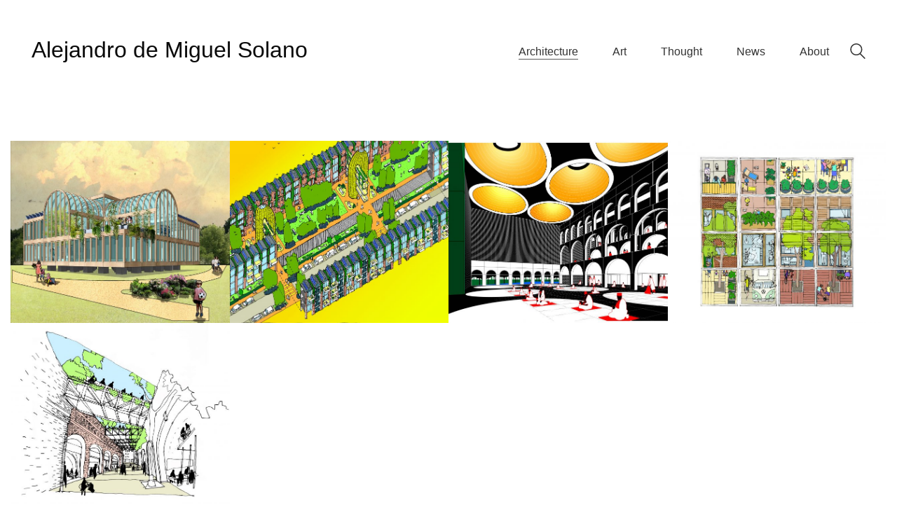

--- FILE ---
content_type: text/css
request_url: https://demiguelsolano.com/wp-content/themes/kalium/assets/css/custom-skin.css?ver=081c54f773f4bb65788a6a7ba8b1efae
body_size: 6703
content:
body{background: #fff;color: #000}table{color: #0a0a0a}h1 small,h2 small,h3 small,h4 small,h5 small,h6 small{color: #0a0a0a}a{color: #0a0a0a}a:focus,a:hover{color: #000}:focus{color: #0a0a0a}.wrapper{background: #fff}.wrapper a:hover{color: #0a0a0a}.wrapper a:after{background: #0a0a0a}.site-footer a:hover{color: #0a0a0a}.product-filter ul li a:hover{color: #0a0a0a}.message-form .loading-bar{background: #242424}.message-form .loading-bar span{background: #000}.skin--brand-primary{color: #0a0a0a}.btn.btn-primary{background: #0a0a0a}.btn.btn-primary:hover{background: #000}.btn.btn-secondary{background: #0a0a0a}.btn.btn-secondary:hover{background: #000}.site-footer .footer-bottom a{color: #0a0a0a}.site-footer .footer-bottom a:hover{color: #0a0a0a}.site-footer .footer-bottom a:after{color: #0a0a0a}p{color: #0a0a0a}.section-title p{color: #0a0a0a}.section-title h1,.section-title h2,.section-title h3,.section-title h4,.section-title h5,.section-title h6{color: #000}.section-title h1 small,.section-title h2 small,.section-title h3 small,.section-title h4 small,.section-title h5 small,.section-title h6 small{color: #0a0a0a !important}.blog-posts .isotope-item .box-holder .post-info{border-color: #fff}.blog-posts .box-holder .post-format .quote-holder{background: #fafafa}.blog-posts .box-holder .post-format .quote-holder blockquote{color: #0a0a0a}.blog-posts .box-holder .post-format .post-type{background: #fff}.blog-posts .box-holder .post-format .post-type i{color: #000}.blog-posts .box-holder .post-format .hover-state i{color: #fff}.blog-posts .box-holder .post-info h2 a{color: #000}.blog-posts .box-holder .post-info .details .category{color: #0a0a0a}.blog-posts .box-holder .post-info .details .date{color: #0a0a0a}.widget.widget_tag_cloud a{color: #000;background: #fafafa}.widget.widget_tag_cloud a:hover{background: #ededed}.wpb_wrapper .wpb_text_column blockquote{border-left-color: #0a0a0a}.post-formatting ul li,.post-formatting ol li{color: #0a0a0a}.post-formatting blockquote{border-left-color: #0a0a0a}.post-formatting blockquote p{color: #0a0a0a}.post-formatting .wp-caption .wp-caption-text{background: #fafafa}.labeled-textarea-row textarea{background-image: linear-gradient(#fafafa 1px, transparent 1px)}.labeled-textarea-row textarea:focus{color: #333}.cd-google-map .cd-zoom-in,.cd-google-map .cd-zoom-out{background-color: #0a0a0a}.cd-google-map .cd-zoom-in:hover,.cd-google-map .cd-zoom-out:hover{background-color: #050505}.single-blog-holder .blog-head-holder{background: #fafafa}.single-blog-holder .blog-head-holder .quote-holder{background: #fafafa}.single-blog-holder .blog-head-holder .quote-holder:before{color: #0a0a0a}.single-blog-holder .blog-head-holder .quote-holder blockquote{color: #0a0a0a}.single-blog-holder .tags-holder a{color: #000;background: #fafafa}.single-blog-holder .tags-holder a:hover{background: #ededed}.single-blog-holder pre{background: #fafafa;border-color: #fff;color: #000}.single-blog-holder .blog-author-holder .author-name:hover{color: #0a0a0a}.single-blog-holder .blog-author-holder .author-name:hover em{color: #0a0a0a}.single-blog-holder .blog-author-holder .author-name em{color: #0a0a0a}.single-blog-holder .blog-author-holder .author-link{color: #000}.single-blog-holder .post-controls span{color: #0a0a0a}.single-blog-holder .comments-holder{background: #fafafa}.single-blog-holder .comments-holder:before{border-top-color: #fff}.single-blog-holder .comments-holder .comment-holder + .comment-respond{background: #fff}.single-blog-holder .comments-holder .comment-holder .commenter-image .comment-connector{border-color: #fff}.single-blog-holder .comments-holder .comment-holder .commenter-details .comment-text p{color: #0a0a0a}.single-blog-holder .comments-holder .comment-holder .commenter-details .date{color: #0a0a0a}.single-blog-holder .details .category{color: #0a0a0a}.single-blog-holder .details .category a{color: #0a0a0a}.single-blog-holder .details .date{color: #0a0a0a}.single-blog-holder .details .date a{color: #0a0a0a}.single-blog-holder .details .tags-list{color: #0a0a0a}.single-blog-holder .details .tags-list a{color: #0a0a0a}.single-blog-holder .post-controls .next-post:hover i,.single-blog-holder .post-controls .prev-post:hover i{color: #0a0a0a}.single-blog-holder .post-controls .next-post:hover strong,.single-blog-holder .post-controls .prev-post:hover strong{color: #0a0a0a}.single-blog-holder .post-controls .next-post strong,.single-blog-holder .post-controls .prev-post strong{color: #000}.single-blog-holder .post-controls .next-post i,.single-blog-holder .post-controls .prev-post i{color: #000}::selection{background: #0a0a0a;color: #fff}::-moz-selection{background: #0a0a0a;color: #fff}hr{border-color: #fff}footer.site-footer{background-color: #fafafa !important}footer.site-footer .footer-widgets .section h1,footer.site-footer .footer-widgets .section h2,footer.site-footer .footer-widgets .section h3{color: #000}.wpb_wrapper .wpb_tabs.tabs-style-minimal .ui-tabs .wpb_tabs_nav li a{color: #0a0a0a}.wpb_wrapper .wpb_tabs.tabs-style-minimal .ui-tabs .wpb_tabs_nav li a:hover{color: #000}.wpb_wrapper .wpb_tabs.tabs-style-minimal .ui-tabs .wpb_tabs_nav li.ui-tabs-active a{color: #0a0a0a;border-bottom-color: #0a0a0a}.wpb_wrapper .wpb_tabs.tabs-style-default .ui-tabs .wpb_tab{background: #fafafa}.wpb_wrapper .wpb_tabs.tabs-style-default .ui-tabs .wpb_tabs_nav li{border-bottom-color: #fff !important;background: #fafafa}.wpb_wrapper .wpb_tabs.tabs-style-default .ui-tabs .wpb_tabs_nav li a{color: #0a0a0a}.wpb_wrapper .wpb_tabs.tabs-style-default .ui-tabs .wpb_tabs_nav li a:hover{color: #000}.wpb_wrapper .wpb_tabs.tabs-style-default .ui-tabs .wpb_tabs_nav li.ui-tabs-active a{color: #000}.wpb_wrapper .wpb_accordion .wpb_accordion_section{background: #fafafa}.wpb_wrapper .wpb_accordion .wpb_accordion_section .wpb_accordion_header a{color: #000}.top-menu-container{background: #000}.top-menu-container .widget .widgettitle{color: #fff}.top-menu-container .widget a{color: #0a0a0a !important}.top-menu-container .widget a:after{background-color: #0a0a0a !important}.top-menu-container .top-menu ul.menu > li ul{background: #fff}.top-menu-container .top-menu ul.menu > li ul li a{color: #000 !important}.top-menu-container .top-menu ul.menu > li ul li a:after{background: #000}.top-menu-container .top-menu ul:after{border-right-color: #fff !important}.top-menu-container .top-menu ul li a{color: #fff !important}.top-menu-container .top-menu ul li a:hover{color: #0a0a0a !important}.product-filter ul li a{color: #0a0a0a}.single-portfolio-holder .social .likes{background: #fafafa}.single-portfolio-holder .social .likes .like-btn{color: #0a0a0a}.single-portfolio-holder .social .likes .fa-heart{color: #0a0a0a}.single-portfolio-holder .social .share-social .social-links a{color: #0a0a0a}.single-portfolio-holder .portfolio-big-navigation a{color: #000}.single-portfolio-holder .portfolio-big-navigation a:hover{color: #0d0d0d}.slick-slider .slick-prev:hover,.slick-slider .slick-next:hover{color: #0a0a0a}.dash{background: #fafafa}.alert.alert-default{background-color: #0a0a0a}.hover-state{background: #0a0a0a}.portfolio-holder .thumb .hover-state .likes a i{color: #0a0a0a}.portfolio-holder .thumb .hover-state .likes a .counter{color: #0a0a0a}.single-portfolio-holder .details .services ul li{color: #0a0a0a}.single-portfolio-holder.portfolio-type-3 .gallery-slider .slick-prev:hover,.single-portfolio-holder.portfolio-type-3 .gallery-slider .slick-next:hover{color: #0a0a0a}.single-portfolio-holder .gallery.gallery-type-description .row .lgrad{background-image: /* Sorry, can not do JavaScript evaluation in PHP... :( */}.single-portfolio-holder.portfolio-type-5 .portfolio-slider-nav a:hover span{background-color: rgba(10,10,10,0.5)}.single-portfolio-holder.portfolio-type-5 .portfolio-slider-nav a.current span{background: #0a0a0a}.single-portfolio-holder.portfolio-type-5 .portfolio-description-container{background: #fff}.single-portfolio-holder.portfolio-type-5 .portfolio-description-container.is-collapsed .portfolio-description-showinfo{background: #fff}.single-portfolio-holder.portfolio-type-5 .portfolio-description-container .portfolio-description-showinfo .expand-project-info svg{fill: #000}.single-portfolio-holder.portfolio-type-5 .portfolio-description-container .portfolio-description-fullinfo{background: #fff}.single-portfolio-holder.portfolio-type-5 .portfolio-description-container .portfolio-description-fullinfo .lgrad{background-image: /* Sorry, can not do JavaScript evaluation in PHP... :( */}.single-portfolio-holder.portfolio-type-5 .portfolio-description-container .portfolio-description-fullinfo .collapse-project-info svg{fill: #000}.single-portfolio-holder.portfolio-type-5 .portfolio-description-container .portfolio-description-fullinfo .project-show-more-link{color: #0a0a0a}.single-portfolio-holder.portfolio-type-5 .portfolio-description-container .portfolio-description-fullinfo .project-show-more-link .for-more{color: #0a0a0a}.search-results-holder .result-box h3 a{color: #0a0a0a}.search-results-holder .result-box + .result-box{border-top-color: #fff}.team-holder .new-member-join{background: #fafafa}.team-holder .new-member-join .join-us .your-image{color: #0a0a0a}.team-holder .new-member-join .join-us .details h2{color: #000}.team-holder .new-member-join .join-us .details .text a{color: #0a0a0a}.team-holder .new-member-join .join-us .details .text a:after{background-color: #0a0a0a}.logos-holder .c-logo{border-color: #fff}.logos-holder .c-logo .hover-state{background: #0a0a0a}.error-holder{background: #fff}.error-holder .box{background: #0a0a0a}.error-holder .box .error-type{color: #fff}.error-holder .error-text{color: #0a0a0a}.portfolio-holder .dribbble-container .dribbble_shot:hover .dribbble-title{background-color: #0a0a0a}.bg-main-color{background: #0a0a0a}.coming-soon-container .message-container{color: #fff}.coming-soon-container p{color: #fff}.coming-soon-container .social-networks-env a i{color: #0a0a0a}.blog-sidebar .widget a{color: #000}.blog-sidebar .widget li{color: #0a0a0a}.blog-sidebar .widget.widget_recent_comments li + li{border-top-color: #fafafa}.blog-sidebar .widget.widget_search .search-bar .form-control{background: #fafafa !important;color: #0a0a0a !important}.blog-sidebar .widget.widget_search .search-bar .form-control::-webkit-input-placeholder{color: #0a0a0a}.blog-sidebar .widget.widget_search .search-bar .form-control:-moz-placeholder{color: #0a0a0a}.blog-sidebar .widget.widget_search .search-bar .form-control::-moz-placeholder{color: #0a0a0a}.blog-sidebar .widget.widget_search .search-bar .form-control:-ms-input-placeholder{color: #0a0a0a}.blog-sidebar .widget.widget_search .search-bar input.go-button{color: #000}.image-placeholder{background: #fafafa}.show-more .reveal-button{border-color: #fafafa}.show-more .reveal-button a{color: #0a0a0a}.show-more.is-finished .reveal-button .finished{color: #0a0a0a}.pagination-container span.page-numbers,.pagination-container a.page-numbers{color: #000}.pagination-container span.page-numbers:after,.pagination-container a.page-numbers:after{background-color: #0a0a0a}.pagination-container span.page-numbers:hover,.pagination-container a.page-numbers:hover,.pagination-container span.page-numbers.current,.pagination-container a.page-numbers.current{color: #0a0a0a}.fluidbox-overlay{background-color: #fff;opacity: 0.6 !important}.comparison-image-slider .cd-handle{background-color: #0a0a0a !important}.comparison-image-slider .cd-handle:hover{background-color: #000 !important}.about-me-box{background: #fafafa !important}.sidebar-menu-wrapper{background: #fff}.sidebar-menu-wrapper.menu-type-sidebar-menu .sidebar-menu-container .sidebar-main-menu div.menu > ul > li > a{color: #000}.sidebar-menu-wrapper.menu-type-sidebar-menu .sidebar-menu-container .sidebar-main-menu ul.menu > li > a{color: #000}.sidebar-menu-wrapper.menu-type-sidebar-menu .sidebar-menu-container .sidebar-main-menu ul.menu > li > a:hover{color: #0a0a0a}.sidebar-menu-wrapper.menu-type-sidebar-menu .sidebar-menu-container .sidebar-main-menu ul.menu > li > a:after{background-color: #000}.sidebar-menu-wrapper.menu-type-sidebar-menu .sidebar-menu-container .sidebar-main-menu ul.menu ul > li:hover > a{color: #0a0a0a}.sidebar-menu-wrapper.menu-type-sidebar-menu .sidebar-menu-container .sidebar-main-menu ul.menu ul > li > a{color: #0a0a0a}.sidebar-menu-wrapper.menu-type-sidebar-menu .sidebar-menu-container .sidebar-main-menu ul.menu ul > li > a:hover{color: #0a0a0a}.maintenance-mode .wrapper,.coming-soon-mode .wrapper{background: #0a0a0a}.header-logo.logo-text{color: #0a0a0a}.main-header.menu-type-standard-menu .standard-menu-container.menu-skin-main ul.menu ul li a,.main-header.menu-type-standard-menu .standard-menu-container.menu-skin-main div.menu > ul ul li a{color: #fff}.portfolio-holder .item-box .photo .on-hover{background-color: #0a0a0a}.loading-spinner-1{background-color: #000}.top-menu-container .close-top-menu{color: #fff}.single-portfolio-holder.portfolio-type-5 .portfolio-navigation a:hover{color: #fff}.single-portfolio-holder.portfolio-type-5 .portfolio-navigation a:hover i{color: #fff}.menu-bar.menu-skin-main .ham{background-color: #0a0a0a}.menu-bar.menu-skin-main .ham:before,.menu-bar.menu-skin-main .ham:after{background-color: #0a0a0a}.portfolio-holder .item-box .info p a:hover{color: #0a0a0a}.mobile-menu-wrapper .mobile-menu-container ul.menu li a:hover{color: #0a0a0a}.mobile-menu-wrapper .mobile-menu-container ul.menu li.current-menu-item > a,.mobile-menu-wrapper .mobile-menu-container div.menu > ul li.current-menu-item > a,.mobile-menu-wrapper .mobile-menu-container ul.menu li.current_page_item > a,.mobile-menu-wrapper .mobile-menu-container div.menu > ul li.current_page_item > a,.mobile-menu-wrapper .mobile-menu-container ul.menu li.current-menu-ancestor > a,.mobile-menu-wrapper .mobile-menu-container div.menu > ul li.current-menu-ancestor > a,.mobile-menu-wrapper .mobile-menu-container ul.menu li.current_page_ancestor > a,.mobile-menu-wrapper .mobile-menu-container div.menu > ul li.current_page_ancestor > a{color: #0a0a0a}.single-portfolio-holder .social-links-rounded .social-share-icon.like-btn.is-liked{background-color: #0a0a0a}.maintenance-mode .wrapper a,.coming-soon-mode .wrapper a{color: #fff}.maintenance-mode .wrapper a:after,.coming-soon-mode .wrapper a:after{background-color: #fff}.mobile-menu-wrapper .mobile-menu-container .search-form label{color: #0a0a0a}.mobile-menu-wrapper .mobile-menu-container .search-form input:focus + label{color: #000}.vjs-default-skin .vjs-play-progress{background-color: #0a0a0a}.vjs-default-skin .vjs-volume-level{background: #0a0a0a}.portfolio-holder .item-box .info h3 a{color: #0a0a0a}.blog-sidebar .widget a{color: #000}.blog-sidebar .widget a:after{background: #000}.blog-sidebar .widget .product_list_widget li .product-details .product-meta{color: #3d3d3d}.blog-sidebar .widget .product_list_widget li .product-details .product-meta .proruct-rating em{color: #3d3d3d}.blog-sidebar .widget .product_list_widget li .product-details .product-name{color: #000}.dropdown-menu > li > a{color: #000}.dropdown{color: #000}.dropdown .btn:hover,.dropdown .btn:focus,.dropdown .btn.focus{color: #000}.dropdown .dropdown-menu{color: #000;background: #fff}.dropdown .dropdown-menu li{border-top-color: #ebebeb}.dropdown.open .btn{background: #fff}.widget.widget_product_search .search-bar input[name="s"],.widget.widget_search .search-bar input[name="s"]{background: #fff;color: #0a0a0a}.widget.widget_product_search .search-bar input[name="s"]::-webkit-input-placeholder,.widget.widget_search .search-bar input[name="s"]::-webkit-input-placeholder{color: #0a0a0a}.widget.widget_product_search .search-bar input[name="s"]:-moz-placeholder,.widget.widget_search .search-bar input[name="s"]:-moz-placeholder{color: #0a0a0a}.widget.widget_product_search .search-bar input[name="s"]::-moz-placeholder,.widget.widget_search .search-bar input[name="s"]::-moz-placeholder{color: #0a0a0a}.widget.widget_product_search .search-bar input[name="s"]:-ms-input-placeholder,.widget.widget_search .search-bar input[name="s"]:-ms-input-placeholder{color: #0a0a0a}.widget.widget_product_search .search-bar input[type=submit],.widget.widget_search .search-bar input[type=submit]{color: #000}.widget.widget_shopping_cart .widget_shopping_cart_content > .total strong{color: #000}.widget.widget_shopping_cart .widget_shopping_cart_content .product_list_widget{border-bottom-color: #fff}.widget.widget_price_filter .price_slider_wrapper .price_slider{background: #fff}.widget.widget_price_filter .price_slider_wrapper .price_slider .ui-slider-range,.widget.widget_price_filter .price_slider_wrapper .price_slider .ui-slider-handle{background: #000}.widget.widget_price_filter .price_slider_wrapper .price_slider_amount .price_label{color: #3d3d3d}.woocommerce{background: #fff}.woocommerce .onsale{background: #0a0a0a;color: #fff}.woocommerce .product .item-info h3 a{color: #fff}.woocommerce .product .item-info .price ins,.woocommerce .product .item-info .price > .amount{color: #0a0a0a}.woocommerce .product .item-info .price del{color: #0a0a0a}.woocommerce .product .item-info .product-loop-add-to-cart-container a{color: #0a0a0a}.woocommerce .product .item-info .product-loop-add-to-cart-container a:after{background-color: #0a0a0a}.woocommerce .product .item-info .product-loop-add-to-cart-container a:hover{color: #0a0a0a}.woocommerce .product .item-info .product-loop-add-to-cart-container a:hover:after{background-color: #0a0a0a}.woocommerce .product.catalog-layout-default .item-info h3 a{color: #000}.woocommerce .product.catalog-layout-default .item-info .product-loop-add-to-cart-container a{color: #0a0a0a}.woocommerce .product.catalog-layout-default .item-info .product-loop-add-to-cart-container a:after{background-color: #0a0a0a}.woocommerce .product.catalog-layout-default .item-info .product-loop-add-to-cart-container a:hover{color: #0a0a0a}.woocommerce .product.catalog-layout-default .item-info .product-loop-add-to-cart-container a:hover:after{background-color: #0a0a0a}.woocommerce .product.catalog-layout-full-bg .product-internal-info,.woocommerce .product.catalog-layout-full-transparent-bg .product-internal-info{background: rgba(10,10,10,0.9)}.woocommerce .product.catalog-layout-full-bg .item-info h3 a,.woocommerce .product.catalog-layout-full-transparent-bg .item-info h3 a{color: #fff}.woocommerce .product.catalog-layout-full-bg .item-info .product-loop-add-to-cart-container .add-to-cart-link:before,.woocommerce .product.catalog-layout-full-transparent-bg .item-info .product-loop-add-to-cart-container .add-to-cart-link:before,.woocommerce .product.catalog-layout-full-bg .item-info .product-loop-add-to-cart-container .add-to-cart-link:after,.woocommerce .product.catalog-layout-full-transparent-bg .item-info .product-loop-add-to-cart-container .add-to-cart-link:after{color: #fff !important}.woocommerce .product.catalog-layout-full-bg .item-info .product-loop-add-to-cart-container .tooltip .tooltip-arrow,.woocommerce .product.catalog-layout-full-transparent-bg .item-info .product-loop-add-to-cart-container .tooltip .tooltip-arrow{border-left-color: #fff}.woocommerce .product.catalog-layout-full-bg .item-info .product-loop-add-to-cart-container .tooltip .tooltip-inner,.woocommerce .product.catalog-layout-full-transparent-bg .item-info .product-loop-add-to-cart-container .tooltip .tooltip-inner{color: #0a0a0a;background: #fff}.woocommerce .product.catalog-layout-full-bg .item-info .product-bottom-details .price,.woocommerce .product.catalog-layout-full-transparent-bg .item-info .product-bottom-details .price{color: #fff}.woocommerce .product.catalog-layout-full-bg .item-info .product-bottom-details .price del,.woocommerce .product.catalog-layout-full-transparent-bg .item-info .product-bottom-details .price del{color: rgba(255,255,255,0.8)}.woocommerce .product.catalog-layout-full-bg .item-info .product-bottom-details .price del .amount,.woocommerce .product.catalog-layout-full-transparent-bg .item-info .product-bottom-details .price del .amount{color: rgba(255,255,255,0.8)}.woocommerce .product.catalog-layout-full-bg .item-info .product-bottom-details .price ins .amount,.woocommerce .product.catalog-layout-full-transparent-bg .item-info .product-bottom-details .price ins .amount{border-bottom-color: #fff}.woocommerce .product.catalog-layout-full-bg .item-info .product-bottom-details .price .amount,.woocommerce .product.catalog-layout-full-transparent-bg .item-info .product-bottom-details .price .amount{color: #fff}.woocommerce .product.catalog-layout-full-bg .item-info .product-terms,.woocommerce .product.catalog-layout-full-transparent-bg .item-info .product-terms{color: #fff !important}.woocommerce .product.catalog-layout-full-bg .item-info .product-terms a,.woocommerce .product.catalog-layout-full-transparent-bg .item-info .product-terms a{color: #fff !important}.woocommerce .product.catalog-layout-full-bg .item-info .product-terms a:after,.woocommerce .product.catalog-layout-full-transparent-bg .item-info .product-terms a:after,.woocommerce .product.catalog-layout-full-bg .item-info .product-terms a:before,.woocommerce .product.catalog-layout-full-transparent-bg .item-info .product-terms a:before{background: #fff}.woocommerce .product.catalog-layout-transparent-bg .item-info h3 a{color: #000}.woocommerce .product.catalog-layout-transparent-bg .item-info .product-terms{color: #000 !important}.woocommerce .product.catalog-layout-transparent-bg .item-info .product-terms a{color: #000 !important}.woocommerce .product.catalog-layout-transparent-bg .item-info .product-terms a:after,.woocommerce .product.catalog-layout-transparent-bg .item-info .product-terms a:before{background: #000}.woocommerce .product.catalog-layout-transparent-bg .item-info .product-bottom-details .product-loop-add-to-cart-container .add-to-cart-link:after,.woocommerce .product.catalog-layout-transparent-bg .item-info .product-bottom-details .product-loop-add-to-cart-container .add-to-cart-link:before{color: #000}.woocommerce .product.catalog-layout-transparent-bg .item-info .product-bottom-details .product-loop-add-to-cart-container a{color: #0a0a0a}.woocommerce .product.catalog-layout-transparent-bg .item-info .product-bottom-details .product-loop-add-to-cart-container a:after{background-color: #0a0a0a}.woocommerce .product.catalog-layout-transparent-bg .item-info .product-bottom-details .product-loop-add-to-cart-container a:hover{color: #0a0a0a}.woocommerce .product.catalog-layout-transparent-bg .item-info .product-bottom-details .product-loop-add-to-cart-container a:hover:after{background-color: #0a0a0a}.woocommerce .product.catalog-layout-transparent-bg .item-info .product-bottom-details .product-loop-add-to-cart-container .tooltip-inner{background-color: #0a0a0a;color: #fff}.woocommerce .product.catalog-layout-transparent-bg .item-info .product-bottom-details .product-loop-add-to-cart-container .tooltip-arrow{border-left-color: #0a0a0a}.woocommerce .product.catalog-layout-transparent-bg .item-info .product-bottom-details .price{color: #000}.woocommerce .product.catalog-layout-transparent-bg .item-info .product-bottom-details .price .amount{color: #000}.woocommerce .product.catalog-layout-transparent-bg .item-info .product-bottom-details .price ins .amount{border-bottom-color: #000}.woocommerce .product.catalog-layout-transparent-bg .item-info .product-bottom-details .price del{color: rgba(0,0,0,0.65)}.woocommerce .product.catalog-layout-transparent-bg .item-info .product-bottom-details .price del .amount{color: rgba(0,0,0,0.65)}.woocommerce .product.catalog-layout-distanced-centered .item-info h3 a{color: #000}.woocommerce .product.catalog-layout-distanced-centered .item-info .price .amount,.woocommerce .product.catalog-layout-distanced-centered .item-info .price ins,.woocommerce .product.catalog-layout-distanced-centered .item-info .price ins span{color: #171717}.woocommerce .product.catalog-layout-distanced-centered .item-info .price del{color: rgba(10,10,10,0.65)}.woocommerce .product.catalog-layout-distanced-centered .item-info .price del .amount{color: rgba(10,10,10,0.65)}.woocommerce .product.catalog-layout-distanced-centered .item-info .product-loop-add-to-cart-container .add_to_cart_button{color: #3d3d3d}.woocommerce .product.catalog-layout-distanced-centered .item-info .product-loop-add-to-cart-container .add_to_cart_button.nh{color: #0a0a0a}.woocommerce .product.catalog-layout-distanced-centered .item-info .product-loop-add-to-cart-container .add_to_cart_button:hover{color: #030303}.woocommerce .product.catalog-layout-distanced-centered .product-internal-info{background: rgba(255,255,255,0.9)}.woocommerce .dropdown .dropdown-menu li a{color: #0a0a0a}.woocommerce .dropdown .dropdown-menu .active a,.woocommerce .dropdown .dropdown-menu li a:hover{color: #0a0a0a !important}.woocommerce #review_form_wrapper .form-submit input#submit{background-color: #0a0a0a}.woocommerce .star-rating .star-rating-icons .circle i{background-color: #0a0a0a}.woocommerce .product .item-info{color: #0a0a0a}.woocommerce .shop_table .cart_item .product-subtotal span{color: #0a0a0a}.woocommerce .shop_table .cart-collaterals .cart-buttons-update-checkout .checkout-button{background-color: #0a0a0a}.woocommerce .checkout-info-box .woocommerce-info{border-top: 3px solid #0a0a0a !important}.woocommerce .checkout-info-box .woocommerce-info a{color: #0a0a0a}.woocommerce-error,.woocommerce-info,.woocommerce-notice,.woocommerce-message{color: #fff}.woocommerce-error li,.woocommerce-info li,.woocommerce-notice li,.woocommerce-message li{color: #fff}.replaced-checkboxes:checked + label:before,.replaced-radio-buttons:checked + label:before{background-color: #0a0a0a}.woocommerce .blockOverlay{background: rgba(255,255,255,0.8) !important}.woocommerce .blockOverlay:after{background-color: #0a0a0a}.woocommerce .order-info mark{background-color: #0a0a0a}.woocommerce .shop-categories .product-category-col > .product-category a:hover h3,.woocommerce .shop_table .cart_item .product-remove a:hover i{color: #0a0a0a}.woocommerce-notice,.woocommerce-message{background-color: #0a0a0a;color: #fff}.btn-primary,.checkout-button{background-color: #0a0a0a !important;color: #fff !important}.btn-primary:hover,.checkout-button:hover{background-color: #000 !important;color: #fff !important}.menu-cart-icon-container.menu-skin-dark .cart-icon-link{color: #0a0a0a}.menu-cart-icon-container.menu-skin-dark .cart-icon-link:hover{color: #000}.menu-cart-icon-container.menu-skin-dark .cart-icon-link .items-count{background-color: #0a0a0a !important}.menu-cart-icon-container.menu-skin-light .cart-icon-link{color: #fff}.menu-cart-icon-container.menu-skin-light .cart-icon-link .items-count{background-color: #0a0a0a !important;color: #fff !important}.menu-cart-icon-container .lab-wc-mini-cart-contents .cart-items .cart-item .product-details h3 a:hover{color: #0a0a0a}.woocommerce ul.digital-downloads li a:hover{color: #0a0a0a}.woocommerce .single-product .kalium-woocommerce-product-gallery .main-product-images:hover .product-gallery-lightbox-trigger,.woocommerce.single-product .single-product-images .kalium-woocommerce-product-gallery .main-product-images .nextprev-arrow i{color: #000}.wpb_wrapper .lab-vc-products-carousel .products .nextprev-arrow i{color: #0a0a0a}.main-header.menu-type-standard-menu .standard-menu-container ul.menu ul li.menu-item-has-children > a:before,.main-header.menu-type-standard-menu .standard-menu-container div.menu > ul ul li.menu-item-has-children > a:before{border-color: transparent transparent transparent #fff}.main-header.menu-type-full-bg-menu .full-screen-menu{background-color: #0a0a0a}.main-header.menu-type-full-bg-menu .full-screen-menu.translucent-background{background-color: rgba(10,10,10,0.9)}.single-portfolio-holder .portfolio-navigation a:hover i{color: #0a0a0a}.wpb_wrapper .lab-blog-posts .blog-post-entry .blog-post-image a .hover-display{background-color: rgba(10,10,10,0.8)}.wpb_wrapper .lab-blog-posts .blog-post-entry .blog-post-image a .hover-display.no-opacity{background-color: #0a0a0a}.main-header.menu-type-full-bg-menu .full-screen-menu .full-menu-footer .social-networks li a i{color: #0a0a0a}.wrapper a:after,footer.site-footer a:after{background-color: #0a0a0a}.main-header.menu-type-standard-menu .standard-menu-container div.menu > ul ul li.menu-item-has-children:before,.main-header.menu-type-standard-menu .standard-menu-container ul.menu ul li.menu-item-has-children:before{border-color: transparent transparent transparent #fff}.main-header.menu-type-standard-menu .standard-menu-container.menu-skin-main ul.menu ul li a,.main-header.menu-type-standard-menu .standard-menu-container.menu-skin-main div.menu > ul ul li a{color: #fff}.main-header.menu-type-standard-menu .standard-menu-container.menu-skin-main ul.menu ul li a:after,.main-header.menu-type-standard-menu .standard-menu-container.menu-skin-main div.menu > ul ul li a:after{background-color: #fff}.main-header.menu-type-standard-menu .standard-menu-container.menu-skin-main div.menu > ul > li > a:after,.main-header.menu-type-standard-menu .standard-menu-container.menu-skin-main ul.menu > li > a:after{background-color: #0a0a0a}.go-to-top{color: #fff;background-color: #000}.go-to-top.visible:hover{background-color: #0a0a0a}.mobile-menu-wrapper .mobile-menu-container .search-form input,.mobile-menu-wrapper .mobile-menu-container .search-form input:focus + label{color: #0a0a0a}.portfolio-holder .thumb .hover-state.hover-style-white p{color: #0a0a0a}body .lg-outer.lg-skin-kalium-default .lg-progress-bar .lg-progress{background-color: #0a0a0a}.lg-outer .lg-progress-bar .lg-progress{background-color: #0a0a0a}.lg-outer .lg-thumb-item:hover,.lg-outer .lg-thumb-item.active{border-color: #0a0a0a !important}.wpb_wrapper .lab-blog-posts .blog-post-entry .blog-post-content-container .blog-post-title a:hover{color: #0a0a0a}.single-portfolio-holder .social-links-plain .likes .fa-heart{color: #0a0a0a}.pagination-container span.page-numbers,.pagination-container a.page-numbers{color: #0a0a0a}.sidebar-menu-wrapper.menu-type-sidebar-menu .sidebar-menu-container .sidebar-main-menu ul.menu ul > li > a:after,.post-password-form input[type=submit]{background-color: #0a0a0a}.header-search-input.menu-skin-main .search-icon a svg{fill: #0a0a0a}.kalium-wpml-language-switcher.menu-skin-main .language-entry{color: #0a0a0a}.social-networks.colored-bg li a.custom,.social-networks.colored-bg-hover li a.custom:hover,.social-networks.textual.colored li a.custom:after,.social-networks.textual.colored-hover li a.custom:after{background-color: #0a0a0a}.social-networks.colored-bg li a.custom:hover{background-color: #000}.social-networks.colored li a.custom,.social-networks.colored li a.custom i,.social-networks.colored-hover li a.custom:hover,.social-networks.colored-hover li a.custom:hover i{color: #0a0a0a}.single-portfolio-holder .gallery.captions-below .caption a{color: #0a0a0a}.single-portfolio-holder .gallery.captions-below .caption a:after{background-color: #0a0a0a}.widget.widget_text .textwidget a:hover{color: #0a0a0a}.widget.widget_text .textwidget a:after{background-color: #0a0a0a}.button{background-color: #0a0a0a;color: #fff}.widget a.button{color: #fff}.button:hover{background-color: #000}.wrapper .button:hover{color: #fff}.button:active{background: #000}.button-secondary{background-color: #fafafa;color: #000}.button-secondary:hover,.button-secondary:active{color: #000}a.button-secondary:hover,a.button-secondary:active{color: #000}.button-secondary:hover{background: #f2f2f2}.wrapper .button-secondary:hover{color: #000}.button-secondary:active{background: #ededed}.labeled-input-row label,.labeled-textarea-row label{border-bottom-color: #0a0a0a}.blog-posts .post-item .post-thumbnail blockquote,.single-post .post-image .post-quote blockquote{color: #000}.post-navigation a:hover i,.post-navigation a:hover i,.post-navigation a:hover strong,.post-navigation a:hover strong{color: #0a0a0a}.main-header.menu-type-standard-menu .standard-menu-container.menu-skin-main div.menu > ul > li > a,.main-header.menu-type-standard-menu .standard-menu-container.menu-skin-main ul.menu > li > a{color: #0a0a0a}.main-header.menu-type-standard-menu .standard-menu-container.menu-skin-main div.menu > ul ul,.main-header.menu-type-standard-menu .standard-menu-container.menu-skin-main ul.menu ul{background-color: #0a0a0a}.single-post .post-comments:before{border-top-color: #fff}.pagination--normal .page-numbers.current{color: #0a0a0a}.woocommerce .woocommerce-cart-form .shop_table .cart_item .product-subtotal span{color: #0a0a0a}.woocommerce-checkout .checkout-form-option--header .woocommerce-info{border-top-color: #0a0a0a}.woocommerce-checkout .checkout-form-option--header .woocommerce-info a,.woocommerce-checkout .checkout-form-option--header .woocommerce-info a:hover{color: #0a0a0a}.woocommerce-checkout .checkout-form-option--header .woocommerce-info a:after{background-color: #0a0a0a}.woocommerce-account .wc-my-account-tabs .woocommerce-MyAccount-navigation ul li.is-active a{border-right-color: #fff}.woocommerce-message a:hover{color: #0a0a0a}.woocommerce .woocommerce-Reviews #review_form_wrapper{background-color: #fff}.woocommerce .woocommerce-Reviews .comment-form .comment-form-rating .stars span a:before{color: #999}.woocommerce .woocommerce-Reviews .comment-form .comment-form-rating .stars span a.active ~ a:before{color: #999}.woocommerce .woocommerce-Reviews .comment-form .comment-form-rating .stars span:hover a:before{color: #666}.woocommerce .woocommerce-Reviews .comment-form .comment-form-rating .stars span:hover a:hover ~ a:before{color: #999}.woocommerce .woocommerce-Reviews .comment-form .comment-form-rating .stars.has-rating span a:before{color: #0a0a0a}.woocommerce .woocommerce-Reviews .comment-form .comment-form-rating .stars.has-rating span a.active ~ a:before{color: #999}.woocommerce .shop-categories .product-category-col > .product-category a:hover .woocommerce-loop-category__title,.woocommerce .shop-categories .product-category-col > .product-category a:hover h3{color: #0a0a0a}.woocommerce .woocommerce-cart-form .shop_table .cart_item .product-remove a:hover i{color: #0a0a0a}.blog-posts .post-item .post-thumbnail .post-hover{background-color: rgba(10,10,10,0.9)}.blog-posts .post-item .post-thumbnail .post-hover.post-hover--no-opacity{background-color: #0a0a0a}.labeled-input-row--label{border-bottom-color: #fff}.lg-outer .lg .lg-progress-bar .lg-progress{background-color: #0a0a0a}.site-footer .footer-widgets .widget .widgettitle{color: #000}.labeled-input-row label,.labeled-textarea-row label{color: #000}.labeled-textarea-row textarea{background-image: linear-gradient(#fff 1px, transparent 1px)}.labeled-input-row input{border-bottom-color: #fff}.wpb_wrapper .lab-blog-posts .blog-post-entry .blog-post-content-container .blog-post-title a,.blog-posts .post-item .post-details .post-title a{color: #000}.pagination--normal .page-numbers{color: #0a0a0a}.blog-posts .post-item.template-rounded .post-thumbnail .post-format-icon{color: #0a0a0a}.widget-area .widget li a,.widget ul ul a:before{color: #000}.woocommerce.single-product .summary .single_variation_wrap .single_variation,.woocommerce.single-product .summary p.price{color: #0a0a0a}.woocommerce .products .product.catalog-layout-full-bg .product-internal-info{background-color: #0a0a0a}.woocommerce .shop-categories .product-category a:hover .woocommerce-loop-category__title,.woocommerce .shop-categories .product-category a:hover h3{color: #0a0a0a}.lab-divider .lab-divider-content{color: #000}.contact-form .button .loading-bar{background-color: #3d3d3d}.contact-form .button .loading-bar span{background-color: #000}.vc_row .vc_tta-tabs.vc_tta-style-theme-styled-minimal .vc_tta-tabs-list li.vc_active a{color: #0a0a0a}.woocommerce .woocommerce-grouped-product-list .woocommerce-grouped-product-list-item__price ins .amount,.woocommerce .woocommerce-grouped-product-list .woocommerce-grouped-product-list-item__price > .amount,.woocommerce .summary > .price,.woocommerce .summary .single_variation_wrap .single_variation{color: #0a0a0a}.woocommerce .products .product .item-info .price ins,.woocommerce .products .product .item-info .price > .amount{color: #0a0a0a}.pagination-container a.page-numbers.current,.pagination-container a.page-numbers:hover,.pagination-container span.page-numbers.current,.pagination-container span.page-numbers:hover,.woocommerce-pagination a.page-numbers.current,.woocommerce-pagination a.page-numbers:hover,.woocommerce-pagination span.page-numbers.current,.woocommerce-pagination span.page-numbers:hover{color: #0a0a0a}.woocommerce .products .product .item-info .add_to_cart_button:focus{color: #0a0a0a}.widget ul ul a:before{background-color: #000}.woocommerce .summary p{color: #0a0a0a}input[type=text],input[type=number],input[type=email],input[type=password],input[type=url],input[type=tel]{color: #000}.single-post .post .author-info--details .author-name,.single-post .post .post-meta a{color: #0a0a0a}.single-post .post-comments--list .comment .commenter-details .in-reply-to span{color: #0a0a0a}.single-post .comment-form > p.comment-form-cookies-consent input[type=checkbox]:before,input[type=checkbox]:before,input[type=radio]:before{background-color: #0a0a0a}.btn.btn-default{background-color: #0a0a0a}.pricing-table .plan .plan-head{background-color: #0a0a0a}.woocommerce .add_to_cart_button:hover{color: #0a0a0a}.woocommerce .add_to_cart_button:after{background-color: #0a0a0a}.woocommerce .add_to_cart_button + .added-to-cart{color: #0a0a0a}.woocommerce .products .product.catalog-layout-full-bg .tooltip-inner{color: #0a0a0a}.woocommerce .products .product .item-info .add_to_cart_button.loading{color: #0a0a0a}.woocommerce .summary .single_variation_wrap .single_variation,.woocommerce .summary p.price{color: #0a0a0a}.blog-posts .post-item .post-thumbnail .post-gallery-images.flickity-enabled .flickity-prev-next-button:hover,.single-post .post-image .post-gallery-images.flickity-enabled .flickity-prev-next-button:hover{color: #0a0a0a}